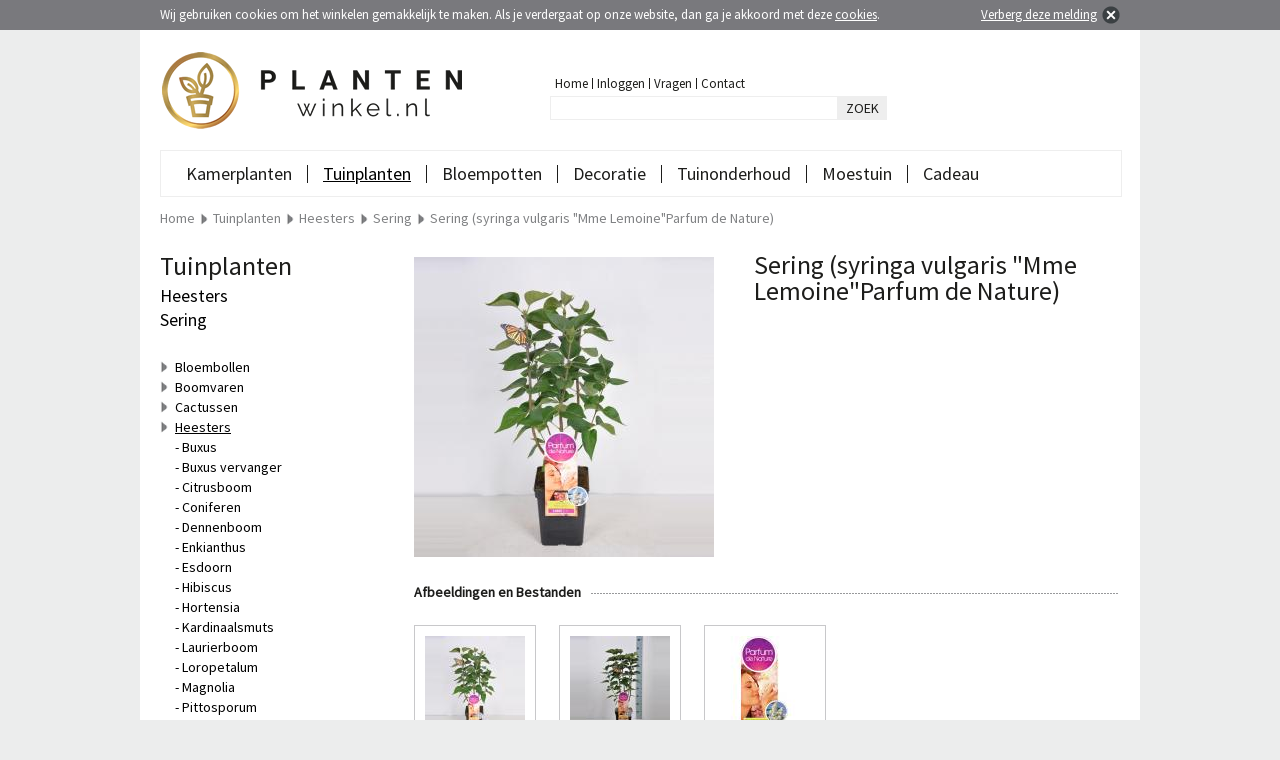

--- FILE ---
content_type: text/html; charset=utf-8
request_url: https://www.plantenwinkel.nl/sering-syringa-vulgaris-mme-lemoineparfum-de-nature
body_size: 5308
content:
<?xml version="1.0" encoding="UTF-8"?>
<!DOCTYPE html PUBLIC "-//W3C//DTD XHTML 1.0 Strict//EN" "https://www.w3.org/TR/xhtml1/DTD/xhtml1-strict.dtd">
<html xmlns="https://www.w3.org/1999/xhtml" dir="ltr" lang="nl" xml:lang="nl">
    <head>
    	<title>Plantenwinkel.nl Sering (syringa vulgaris &quot;Mme Lemoine&quot;Parfum de Nature) | Plantenwinkel.nl</title>
                <meta name="keywords" content="" />
                        <meta name="description" content="Sering (syringa vulgaris &quot;Mme Lemoine&quot;Parfum de Nature) - nu eenvoudig online kopen bij Plantenwinkel.nl - Koop nu en betaal pas over 14 dagen!" />
                <meta name="robots" content="index,follow" />
        <meta name="Author" content="Plantenwinkel.nl" />
        <meta name="Copyright" content="Plantenwinkel.nl" />
        <meta name="ahrefs-site-verification" content="78903067c350ece497f734a34c625d039227b890506965bda13fd5a47a3358df" />
        <base href="https://www.plantenwinkel.nl/" />
		<meta name="google-site-verification" content="c0xJq-hU36Z1Bd8Mrit4viBUjlCcHIcTaPUwx18M-Xs" />
		
		<link rel="shortcut icon" href="image/data/templates/plantenwinkel/plantenwinkel-favicon.ico" />
		<link rel="icon" href="image/data/templates/plantenwinkel/plantenwinkel-favicon.ico" />
		<link rel="apple-touch-icon" href="image/data/templates/plantenwinkel/plantenwinkel-favicon.ico" />
		<link href="https://www.tuinexpress.nl/sering-syringa-vulgaris-mme-lemoineparfum-de-nature" rel="canonical" />
		<link href="https://www.plantenwinkel.nl/image/cache/data/planten/48207-13321/sering-syringa-vulgaris-mme-lemoineparfum-de-nature-1-0_300x300.jpg" rel="image_src" />
		<link rel="alternate" href="https://www.plantenwinkel.nl/sering-syringa-vulgaris-mme-lemoineparfum-de-nature" hreflang="nl-NL" />

	<link rel="stylesheet" href='https://fonts.googleapis.com/css?family=Source+Sans+Pro' type='text/css' />
	    <link rel="stylesheet" href="catalog/view/theme/desktop_v2/stylesheet/plantenwinkel.css.php" type="text/css" media="all" />
            <!--[if IE 7]><link rel="stylesheet" href="catalog/view/theme/desktop_v2/stylesheet/desktop_ie7.css" type="text/css" media="all" /><![endif]-->
	<link rel="stylesheet" type="text/css" href="catalog/view/javascript/slides/slides.css" media="screen" />
    <link rel="stylesheet" type="text/css" href="catalog/view/javascript/jquery/jquery-ui.css" media="screen" />
    <link rel="stylesheet" type="text/css" href="catalog/view/javascript/jquery.fancybox-1.3.4/fancybox/jquery.fancybox-1.3.4.css" media="screen" />
    
    <script type="text/javascript" src="catalog/view/javascript/jquery/jquery-1.5.1.min.js"></script>
    <script type="text/javascript" src="catalog/view/javascript/jquery/jquery-ui-1.8.19.min.js"></script>   
    <script type="text/javascript" src="catalog/view/javascript/jquery/jquery.ui.touch-punch.min.js"></script>
    <script type="text/javascript" src="catalog/view/javascript/jquery/jquery.history.min.js"></script>
    <script type="text/javascript" src="catalog/view/javascript/livefilter/livefilter.min.js"></script>
    <script type="text/javascript" src="catalog/view/javascript/livesearch/livesearch.min.js"></script>
    <script type="text/javascript" src="catalog/view/javascript/jquery.fancybox-1.3.4/fancybox/jquery.fancybox-1.3.4.pack.js"></script>
	<script type="text/javascript" src="catalog/view/javascript/jquery.fancybox-1.3.4/fancybox/jquery.load.fancybox.js"></script>
    <script type="text/javascript" src="catalog/view/javascript/slides/slides.jquery.min.js"></script>
    <script type="text/javascript" src="catalog/view/javascript/cart/cart.min.js"></script>
    <script type="text/javascript" src="catalog/view/javascript/menu/menu.min.js"></script>
    <script type="text/javascript" src="catalog/view/javascript/newsletter/newsletter.min.js"></script>
    <script type="text/javascript" src="catalog/view/javascript/packages/packages.min.js"></script>
    <script type="text/javascript" src="catalog/view/javascript/notouch/notouch.min.js"></script>

            <!-- Meta Pixel Code -->
        <script>
        !function(f,b,e,v,n,t,s)
        {if(f.fbq)return;n=f.fbq=function(){n.callMethod?
        n.callMethod.apply(n,arguments):n.queue.push(arguments)};
        if(!f._fbq)f._fbq=n;n.push=n;n.loaded=!0;n.version='2.0';
        n.queue=[];t=b.createElement(e);t.async=!0;
        t.src=v;s=b.getElementsByTagName(e)[0];
        s.parentNode.insertBefore(t,s)}(window, document,'script',
        'https://connect.facebook.net/en_US/fbevents.js');
        fbq('init', '372685487845455');
        fbq('track', 'PageView');
        </script>
        <noscript><img height="1" width="1" style="display:none"
        src="https://www.facebook.com/tr?id=372685487845455&ev=PageView&noscript=1"
        /></noscript>
        <!-- End Meta Pixel Code -->
        
    
   	</head>
    <body>
        <div id="cookie"></div>
        <div id="websiteholder">
            <div id="header">
                <div id="header_logo">
                    <a href="https://www.plantenwinkel.nl/" title="Plantenwinkel.nl"><img src="https://www.plantenwinkel.nl/image/data/templates/plantenwinkel/plantenwinkel-logo.png" alt="Plantenwinkel.nl" border="0" /></a>
                	                </div>
                <div id="topmenu">
                    <div id="menuitem">
                        <a href="https://www.plantenwinkel.nl/" title="Home">Home</a>
                    </div>
                    <div id="menuitem_seperator">&nbsp;</div>
                    <div id="menuitem">
                    	                        	<a href="https://www.plantenwinkel.nl/index.php?route=account/login" title="Inloggen">Inloggen</a>
                                            </div>
                    <div id="menuitem_seperator">&nbsp;</div>
                    <div id="menuitem">
                    	                                                                            </div>
                                        <div id="menuitem">
                        <a href="https://www.plantenwinkel.nl/veel-gestelde-vragen" title="Veel gestelde vragen">Vragen</a>
                    </div>
                    <div id="menuitem_seperator">&nbsp;</div>
                    <div id="menuitem">
                        <a href="https://www.plantenwinkel.nl/contact" title="Contact">Contact</a>
                    </div>
                </div>
                <div id="search">
                    <div id="searchfieldholder"><input id="searchfield" type="text" name="search"  value="" autocomplete="off" /></div>
                    <div id="searchbuttonholder"><a onclick="moduleSearch();" title="Zoeken">ZOEK</a></div>
                </div>
                                            </div>
            
            <div id="menu">
            	            	            	                                                                <div class="menuitem_level1">
                            	                        			                                                    <a href="https://www.plantenwinkel.nl/kamerplanten" title="Kamerplanten">Kamerplanten</a>
                                                    </div>
                                                                                                	<div class="menuitem_level1_seperator">&nbsp;</div>
                                                                <div id="menuitem_level1_selected" class="menuitem_level1_selected">
                            	                        		                            		                                                    <a href="https://www.plantenwinkel.nl/tuinplanten" title="Tuinplanten">Tuinplanten</a>
                                                    </div>
                                                                                                	<div class="menuitem_level1_seperator">&nbsp;</div>
                                                                <div class="menuitem_level1">
                            	                        		                            		                                                    <a href="https://www.plantenwinkel.nl/bloempotten" title="Bloempotten">Bloempotten</a>
                                                    </div>
                                                                                                	<div class="menuitem_level1_seperator">&nbsp;</div>
                                                                <div class="menuitem_level1">
                            	                        		                            		                                                    <a href="https://www.plantenwinkel.nl/decoratie/decoratie-" title="Decoratie">Decoratie</a>
                                                    </div>
                                                                                                	<div class="menuitem_level1_seperator">&nbsp;</div>
                                                                <div class="menuitem_level1">
                        		                        		                            		                                                    <a href="https://www.plantenwinkel.nl/tuinonderhoud" title="Tuinonderhoud">Tuinonderhoud</a>
                                                    </div>
                                                                                                	<div class="menuitem_level1_seperator">&nbsp;</div>
                                                                <div class="menuitem_level1">
                        		                        		                            		                                                    <a href="https://www.plantenwinkel.nl/moestuin" title="Moestuin">Moestuin</a>
                                                    </div>
                                                                                                	<div class="menuitem_level1_seperator">&nbsp;</div>
                                                                <div class="menuitem_level1">
                        		                        			                                                    <a href="https://www.plantenwinkel.nl/cadeau" title="Cadeau">Cadeau</a>
                                                    </div>
                                                                    </div>
            
                            <div id="breadcrumb" itemscope itemtype="https://schema.org/BreadcrumbList">
                	<div id="item" itemprop="itemListElement" itemscope itemtype="http://schema.org/ListItem"><a href="https://www.plantenwinkel.nl/" title="Home" itemprop="item"><span itemprop="name">Home</span></a><meta itemprop="position" content="1" /></div>
                    
                                                            
                                                                                                                	<div id="seperator">&nbsp;</div>
                        	<div id="item" itemprop="itemListElement" itemscope itemtype="http://schema.org/ListItem"><a href="https://www.plantenwinkel.nl/tuinplanten" title="Tuinplanten" itemprop="item"><span itemprop="name">Tuinplanten</span></a><meta itemprop="position" content="2" /></div>
                                                                                            	<div id="seperator">&nbsp;</div>
                        	<div id="item" itemprop="itemListElement" itemscope itemtype="http://schema.org/ListItem"><a href="https://www.plantenwinkel.nl/tuinplanten/heesters" title="Heesters" itemprop="item"><span itemprop="name">Heesters</span></a><meta itemprop="position" content="3" /></div>
                                                                                            	<div id="seperator">&nbsp;</div>
                        	<div id="item" itemprop="itemListElement" itemscope itemtype="http://schema.org/ListItem"><a href="https://www.plantenwinkel.nl/tuinplanten/heesters/sering" title="Sering" itemprop="item"><span itemprop="name">Sering</span></a><meta itemprop="position" content="4" /></div>
                                                                                            	<div id="seperator">&nbsp;</div>
                        	<div id="item" itemprop="itemListElement" itemscope itemtype="http://schema.org/ListItem"><a href="https://www.plantenwinkel.nl/tuinplanten/heesters/sering/sering-syringa-vulgaris-mme-lemoineparfum-de-nature" title="Sering (syringa vulgaris &quot;Mme Lemoine&quot;Parfum de Nature)" itemprop="item"><span itemprop="name">Sering (syringa vulgaris &quot;Mme Lemoine&quot;Parfum de Nature)</span></a><meta itemprop="position" content="5" /></div>
                                                            </div>
            
<div id="content">
	<div id="leftcolumn">
					<div class="boxleft">
  <div class="top"><h2 id="h1_title">Tuinplanten</h2><h2>Heesters</h2><h2>Sering</h2></div>
  </div><div id="category"><div id="filtermenu"><div id="subitem"><a href="https://www.plantenwinkel.nl/tuinplanten/bloembollen" title="Bloembollen">Bloembollen</a></div><div id="subitem"><a href="https://www.plantenwinkel.nl/tuinplanten/boomvaren" title="Boomvaren">Boomvaren</a></div><div id="subitem"><a href="https://www.plantenwinkel.nl/tuinplanten/cactussen" title="Cactussen">Cactussen</a></div><div id="subitem"><a href="https://www.plantenwinkel.nl/tuinplanten/heesters" title="Heesters"><u>Heesters</u></a><div id="subitem"><a href="https://www.plantenwinkel.nl/tuinplanten/heesters/buxus" title="Buxus">Buxus</a></div><div id="subitem"><a href="https://www.plantenwinkel.nl/tuinplanten/heesters/buxus-vervanger" title="Buxus vervanger">Buxus vervanger</a></div><div id="subitem"><a href="https://www.plantenwinkel.nl/tuinplanten/heesters/citrusboom" title="Citrusboom">Citrusboom</a></div><div id="subitem"><a href="https://www.plantenwinkel.nl/tuinplanten/heesters/coniferen" title="Coniferen">Coniferen</a></div><div id="subitem"><a href="https://www.plantenwinkel.nl/tuinplanten/heesters/dennenboom" title="Dennenboom">Dennenboom</a></div><div id="subitem"><a href="https://www.plantenwinkel.nl/tuinplanten/heesters/enkianthus" title="Enkianthus">Enkianthus</a></div><div id="subitem"><a href="https://www.plantenwinkel.nl/tuinplanten/heesters/japanse-esdoorn" title="Esdoorn">Esdoorn</a></div><div id="subitem"><a href="https://www.plantenwinkel.nl/tuinplanten/heesters/hibiscus" title="Hibiscus">Hibiscus</a></div><div id="subitem"><a href="https://www.plantenwinkel.nl/tuinplanten/heesters/hortensia" title="Hortensia">Hortensia</a></div><div id="subitem"><a href="https://www.plantenwinkel.nl/tuinplanten/heesters/kardinaalsmuts" title="Kardinaalsmuts">Kardinaalsmuts</a></div><div id="subitem"><a href="https://www.plantenwinkel.nl/tuinplanten/heesters/laurierboom" title="Laurierboom">Laurierboom</a></div><div id="subitem"><a href="https://www.plantenwinkel.nl/tuinplanten/heesters/loropetalum" title="Loropetalum">Loropetalum</a></div><div id="subitem"><a href="https://www.plantenwinkel.nl/tuinplanten/heesters/magnolia" title="Magnolia">Magnolia</a></div><div id="subitem"><a href="https://www.plantenwinkel.nl/tuinplanten/heesters/pittosporum" title="Pittosporum">Pittosporum</a></div><div id="subitem"><a href="https://www.plantenwinkel.nl/tuinplanten/heesters/prunus" title="Prunus">Prunus</a></div><div id="subitem"><a href="https://www.plantenwinkel.nl/tuinplanten/heesters/rododendron" title="Rododendron">Rododendron</a></div><div id="subitem"><a href="https://www.plantenwinkel.nl/tuinplanten/heesters/rozen" title="Rozen">Rozen</a></div><div id="subitem"><a href="https://www.plantenwinkel.nl/tuinplanten/heesters/sering" title="Sering"><b>Sering</b></a></div><div id="subitem"><a href="https://www.plantenwinkel.nl/tuinplanten/heesters/taxus-baccata" title="Taxus">Taxus</a></div><div id="subitem"><a href="https://www.plantenwinkel.nl/tuinplanten/heesters/weigela" title="Weigela">Weigela</a></div></div><div id="item"><a href="https://www.plantenwinkel.nl/tuinplanten/klimplanten" title="Klimplanten">Klimplanten</a></div><div id="item"><a href="https://www.plantenwinkel.nl/tuinplanten/palmen" title="Palmen">Palmen</a></div><div id="item"><a href="https://www.plantenwinkel.nl/tuinplanten/succulenten" title="Succulenten">Succulenten</a></div><div id="item"><a href="https://www.plantenwinkel.nl/tuinplanten/vaste-planten" title="Vaste planten">Vaste planten</a></div><div id="item"><a href="https://www.plantenwinkel.nl/tuinplanten/vijverplanten" title="Vijverplanten">Vijverplanten</a></div><div id="item"><a href="https://www.plantenwinkel.nl/tuinplanten/zaden" title="Zaden">Zaden</a></div></div></div>		        
        
    </div>
    
    <div id="rightcolumn">
    	<div id="product_holder" itemscope itemtype="https://data-vocabulary.org/Product">
        	    		<div id="product_image">                
            	<a id="image_popup"  onclick="$('#subimage_1').click();"  title="Sering (syringa vulgaris &quot;Mme Lemoine&quot;Parfum de Nature)"><img src="https://www.plantenwinkel.nl/image/cache/data/planten/48207-13321/sering-syringa-vulgaris-mme-lemoineparfum-de-nature-1-0_300x300.jpg" title="Sering (syringa vulgaris &quot;Mme Lemoine&quot;Parfum de Nature)" alt="Sering (syringa vulgaris &quot;Mme Lemoine&quot;Parfum de Nature)" id="image" width="300" height="300" itemprop="image" /></a>
            	            	            	            </div>
            
                        <div id="product_details">
            	<form action="https://www.plantenwinkel.nl/index.php?route=checkout/cart" method="post" enctype="multipart/form-data" id="productform">
            
                    <h1><span itemprop="name">Sering (syringa vulgaris &quot;Mme Lemoine&quot;Parfum de Nature)</span></h1>
                    <br />

                       
                        
                </form>       
            </div>
            
                                    	<div id="hr1">
                	<span id="title">Afbeeldingen en Bestanden</span>
                </div>
                <div id="product_subimages">
                	<div id="arrow_left"></div>
                                    	                    	<a id="subimage_1" href="https://www.plantenwinkel.nl/image/cache/data/planten/48207-13321/sering-syringa-vulgaris-mme-lemoineparfum-de-nature-1-0_1200x1200.jpg" title="Klik om te vergroten" class="group" rel="group">
                        	<div id="product_subimage_holder">
                        		<img src="https://www.plantenwinkel.nl/image/cache/data/planten/48207-13321/sering-syringa-vulgaris-mme-lemoineparfum-de-nature-1-0_100x100.jpg" alt="Sering (syringa vulgaris &quot;Mme Lemoine&quot;Parfum de Nature)" id="product_subimage" width="100" height="100" />
                            </div>
                        </a>
                                        	<a id="subimage_2" href="https://www.plantenwinkel.nl/image/cache/data/planten/48207-13321/sering-syringa-vulgaris-mme-lemoineparfum-de-nature-2-0_1200x1200.jpg" title="Klik om te vergroten" class="group" rel="group">
                        	<div id="product_subimage_holder">
                        		<img src="https://www.plantenwinkel.nl/image/cache/data/planten/48207-13321/sering-syringa-vulgaris-mme-lemoineparfum-de-nature-2-0_100x100.jpg" alt="Sering (syringa vulgaris &quot;Mme Lemoine&quot;Parfum de Nature)" id="product_subimage" width="100" height="100" />
                            </div>
                        </a>
                                        	<a id="subimage_3" href="https://www.plantenwinkel.nl/image/cache/data/planten/48207-13321/sering-syringa-vulgaris-mme-lemoineparfum-de-nature-3-0_386x812.jpg" title="Klik om te vergroten" class="group" rel="group">
                        	<div id="product_subimage_holder">
                        		<img src="https://www.plantenwinkel.nl/image/cache/data/planten/48207-13321/sering-syringa-vulgaris-mme-lemoineparfum-de-nature-3-0_100x100.jpg" alt="Sering (syringa vulgaris &quot;Mme Lemoine&quot;Parfum de Nature)" id="product_subimage" width="100" height="100" />
                            </div>
                        </a>
                                                                                                    <div id="arrow_right"></div>
                </div>
                        
                        
                        <div id="hr1">
                <span id="title">Artikelomschrijving</span>
                <a name="product-description"></a>
            </div>
            <div id="product_description">
            	<span itemprop="description">
            		<p>
	<strong>Sering (syringa vulgaris &quot;Mme Lemoine&quot;Parfum de Nature)</strong><br />
	<br />
	De Parfum de Nature serie onderscheid zich door een excellente kweek van bestaande seringen. Deze seringen worden op een sterke onderstam ge&euml;nt, waardoor deze vrijwel ongevoelig is voor wildgroei van jonge scheuten aan de onderzijde van de sering. Daarnaast is de geur van de sering uiteraard heerlijk. De wit bloeiende sering Mme Lemoine Parfum de Nature is een perfecte aanvulling in de siertuin. <br />
	<br />
	<strong>Verzorging: </strong><br />
	<br />
	Een zonnige standplaats zorgt voor een uitbundige bloei van deze sering. Snoeien direct na de bloei of in het najaar zorgt voor een mooie volle struik, bij de dwergsering is dit niet perse nodig. De bloemtrossen knipt u weg tot het eerste zijtakje. U kunt de struik eventueel verjongen door enkele oude takken weg te knippen.&nbsp; Na zo&#39;n 4 jaar is de plant dan weer vernieuwd. De cultivars worden veelal ge&euml;nt op onderstammen van andere sering soorten. Het is dan ook van belang wilde scheuten onderaan de stam direct te verwijderen anders kunnen deze wilde, snelgroeiende scheuten uw geliefde sering overheersen. <br />
	<br />
	<strong>Specificaties:</strong></p>
<ul>
	<li>
		Familie: Oleaceae (Olijffamilie)</li>
	<li>
		Type plant: vaste plant</li>
	<li>
		Plantgrootte: 200-300 cm</li>
	<li>
		Bloeiperiode: mei &ndash; juni</li>
	<li>
		Bloemkleur: wit</li>
	<li>
		Geurend: ja, zoet</li>
	<li>
		Standplaats: volle zon / halfschaduw</li>
	<li>
		Grondsoort: goed doorlatend, liefst kalkhoudende grond</li>
	<li>
		Winterhard: ja</li>
	<li>
		Groenblijvend: nee</li>
	<li>
		Consumptie: nee</li>
	<li>
		Aantal per m2: 1</li>
</ul>
            		            	</span>
            </div>
            
                                    
                                    
                                </div>
        
                        
         
         
        
                        	<div id="product_holder">
            	<div id="hr1">
                    <span id="title">Gerelateerde artikelen</span>
                </div>
            </div>
            <div id="product_related">
                <div id="products_listing">
                                            <div id="product">
                                                        <div id="information">
                                <div id="title">
                                    <a href="https://www.plantenwinkel.nl/tuinplanten/heesters/sering/sering-flowerfesta-pink-op-stam" title="Sering Flowerfesta Pink op stam">Sering Flowerfesta Pink op stam</a>
                                </div>
                                                                <div id="description"> ...</div>
                                                                <div id="link">
                                    <a href="https://www.plantenwinkel.nl/tuinplanten/heesters/sering/sering-flowerfesta-pink-op-stam" title="Sering Flowerfesta Pink op stam">meer informatie</a>
                                </div>
                                                            </div>
                            <a href="https://www.plantenwinkel.nl/tuinplanten/heesters/sering/sering-flowerfesta-pink-op-stam" title="Sering Flowerfesta Pink op stam"><img src="https://www.plantenwinkel.nl/image/cache/data/planten/55408-15579/Sering op stam Flowerfesta Pink-1-0_125x125.jpg" alt="Sering Flowerfesta Pink op stam" hspace="15" vspace="35" width="125" height="125" border="0" /></a>
                                                        
<div id="product-rollover" onmouseleave="$('#product-image-15579').attr('src', 'https://www.plantenwinkel.nl/image/cache/data/planten/55408-15579/Sering op stam Flowerfesta Pink-1-0_150x150.jpg');">
	<a id="product-rollover-link" href="https://www.plantenwinkel.nl/tuinplanten/heesters/sering/sering-flowerfesta-pink-op-stam"></a>
        	<div id="information">
        <div id="title">
        	<a href="https://www.plantenwinkel.nl/tuinplanten/heesters/sering/sering-flowerfesta-pink-op-stam" title="Sering Flowerfesta Pink op stam">Sering Flowerfesta Pink op stam</a>
        </div>
                <div id="description"> ...</div>
                <div id="link">
            <a href="https://www.plantenwinkel.nl/tuinplanten/heesters/sering/sering-flowerfesta-pink-op-stam" title="Sering Flowerfesta Pink op stam">meer informatie</a>
        </div>
            </div>
	<a href="https://www.plantenwinkel.nl/tuinplanten/heesters/sering/sering-flowerfesta-pink-op-stam" title="Sering Flowerfesta Pink op stam"><img id="product-image-15579" src="https://www.plantenwinkel.nl/image/cache/data/planten/55408-15579/Sering op stam Flowerfesta Pink-1-0_150x150.jpg" alt="Sering Flowerfesta Pink op stam" hspace="8" vspace="20" width="150" height="150" border="0" /></a>
	
        </div>
                                                    </div>
                                    </div>
            </div>
                    
    </div>
</div>


            <div id="footer">
                <div id="footer_body">
                    <div id="column">
                        <h3><b>Plantenwinkel.nl<br/>is onderdeel van</b></h3>
                        Tuinexpress.nl<br />
                        Middelweg 67<br />
                        5253 CE Nieuwkuijk
                    </div>
                    <div id="column">
                        <h3><b>Service</b></h3>
                        <a href="/contact" title="Contact">Contact</a><br />
                        <a href="/veel-gestelde-vragen" title="Veel gestelde vragen">Veel gestelde vragen</a><br />
                        <a href="/cookiebeleid" title="Cookiebeleid">Cookiebeleid</a><br />
                        <a href="/sitemap" title="Sitemap">Sitemap</a>
                    </div>
                    <div id="column">
                        <h3><b>Mijn Plantenwinkel.nl</b></h3>
                                                	<a href="/index.php?route=account/login" title="Inloggen">Inloggen</a><br />
                                                                                <a href="/privacy" title="Privacyverklaring">Privacyverklaring</a><br />
                        <a href="/voorwaarden" title="Algemene voorwaarden Plantenwinkel.nl">Voorwaarden</a><br />
                    </div>
                    <div id="column">
                        <h3><b>Aanmelden nieuwsbrief</b></h3>
                        <form name="subscribe" id="subscribe">
                            <input id="newsletterfield" name="subscribe_email" type="text" name="newsletter" value="Typ hier je e-mailadres" />
                            <a onclick="email_subscribe();" title="Aanmelden"><img src="catalog/view/theme/desktop_v2/image/newsletterbutton.png" alt="Aanmelden" border="0" /></a>
                        </form>
                                            </div>
                </div>
                <div id="footer_footer">&nbsp;</div>
                <div id ="copyright">
                	Copyright &copy; 2010 - 2026 <a href="https://www.tuinexpress.nl" title="Tuinexpress.nl - Uw online tuincentrum" target="_blank">Tuinexpress.nl</a>
                	                </div>
            </div>            
        </div>
        
                        
                        
        <script type="text/javascript" src="catalog/view/javascript/cookiecontrol/cookiewarning.js.php"></script>
        <script type="text/javascript">cookiewarning('https://www.plantenwinkel.nl/index.php?route=common/cookie/set','https://www.plantenwinkel.nl/sering','Plantenwinkel.nl');</script>
       
                	        	        <script async src="https://www.googletagmanager.com/gtag/js?id=UA-135142513-1"></script>
<script>
  window.dataLayer = window.dataLayer || [];
  function gtag(){dataLayer.push(arguments);}
  gtag('js', new Date());
  gtag('config', 'UA-135142513-1',{ 'anonymize_ip': true});
  gtag('config', 'UA-15733309-29',{ 'anonymize_ip': true});
gtag('config', 'UA-15733309-34',{ 'anonymize_ip': true});
</script>

<!-- Meta Pixel Code --> <script>  !function(f,b,e,v,n,t,s)  {if(f.fbq)return;n=f.fbq=function(){n.callMethod?  n.callMethod.apply(n,arguments):n.queue.push(arguments)};  if(!f._fbq)f._fbq=n;n.push=n;n.loaded=!0;n.version='2.0';  n.queue=[];t=b.createElement(e);t.async=!0;  t.src=v;s=b.getElementsByTagName(e)[0];  s.parentNode.insertBefore(t,s)}(window, document,'script',  'https://connect.facebook.net/en_US/fbevents.js');  fbq('init', '537062084252635');  fbq('track', 'PageView'); </script> <noscript><img height="1" width="1" style="display:none"  src="https://www.facebook.com/tr?id=537062084252635&ev=PageView&noscript=1" /></noscript> <!-- End Meta Pixel Code -->	                    
    </body>
</html> 